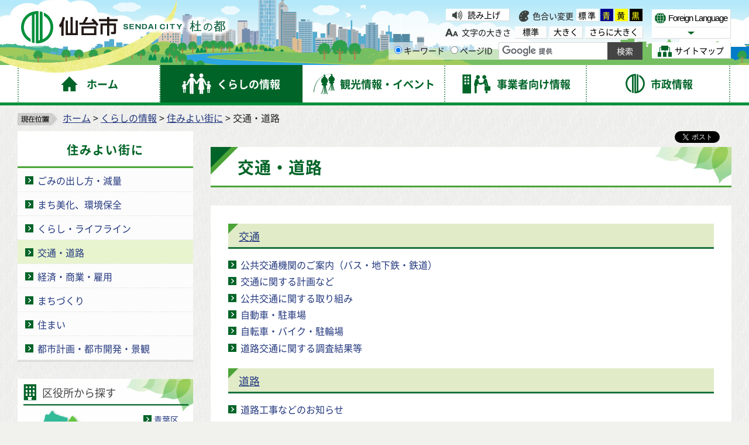

--- FILE ---
content_type: application/javascript
request_url: https://www.city.sendai.jp/shared/readspeaker/ReadSpeaker.Common.Settings.js?v=2.5.8.3975
body_size: 5882
content:
ReadSpeaker.Common.Settings=function(){var g={form:{key:"data-rsform-key",prev:"data-rsform-prev",valyes:"data-rsform-trueval",valno:"data-rsform-falseval"}},m={},l=function(a){return rspkr.Common.cookie.readKey(rspkr.pub.Config.item("general.cookieName"),a)||rspkr.pub.Config.item("settings."+a)},n=function(a,b){var e=l(a);if(b!=e){var c=rspkr.c.cookie.updateKey(rspkr.cfg.item("general.cookieName"),a,b);rspkr.cfg.item("settings."+a,b);rspkr.devt("onSettingsChanged",window,[a,b,e]);return c}return null},
k={controls:{xp:function(a){return rspkr.st.r().expandPhrase(a)},helpButton:'<img src="'+rspkr.baseUrl+'img/help.png" alt="" border="0" />',select:function(a,b,e,c){var d=[],f="hl"!==a?!1:rspkr.cfg.isSentOnly&&rspkr.cfg.isSentOnly(rspkr.c.data.params.lang);d.push('<label for="',c,'">',this.xp(b.phrase),"</label>");d.push('<select id="',c,'" name="',c,'" ',g.form.prev,'="',e,'" ',g.form.key,'="',a,'">');for(var h=0,k=b.options.length;h<k;h++)"hl"===a&&f&&!/\bsent|none/i.test(b.options[h].value)||("hl"===
a&&f&&"sent"===b.options[h].value&&"none"!==e&&(e="sent"),d.push('<option value="',b.options[h].value,'"',e==b.options[h].value?' selected="selected"':"",b.options[h].dims?' data-rsform-dims="'+b.options[h].dims.join(",")+'"':"",b.options[h].hides?' data-rsform-hides="'+b.options[h].hides.join(",")+'"':"",">",this.xp(b.options[h].phrase),"</option>"));d.push("</select>");b.info&&(d.push('<button type="button" id="rstoggle_',c,'" class="rsform-info-toggle" data-rsform-toggles="rscontainer_',c,'" title="',
this.xp("ph_help"),": ",this.xp(b.phrase),'">'+this.helpButton+"</button>"),d.push("&rlm;"),d.push('<div id="rscontainer_',c,'" class="rsform-info-container" aria-live="polite">',this.xp(b.info),"</div>"),rspkr.evt("onSettingsLoaded",{func:rspkr.st.r().handlers.info,context:rspkr.st.r().handlers,params:[c]}));rspkr.evt("onSettingsLoaded",{func:rspkr.st.r().handlers.select,context:rspkr.st.r().handlers,params:[c]});return d.join("")},checkbox:function(a,b,e,c){var d=e==b.options.truevalue;rspkr.evt("onSettingsLoaded",
{func:rspkr.st.r().handlers.checkbox,context:rspkr.st.r().handlers,params:[c]});return['<label for="'+c+'">',this.xp(b.phrase),'</label><input type="checkbox" id="',c,'" name="',c,'"',d?' checked="checked"':"",g.form.valyes,'="',b.options.truevalue,'" ',g.form.valno,'="',b.options.falsevalue,'" ',g.form.prev,'="',e,'" ',g.form.key,'="',a,'" />'].join("")},radio:function(a,b,e,c){var d=[];d.push('<fieldset class="rsform-radio-label" aria-level="2">');d.push("<legend>",this.xp(b.phrase));b.info&&(d.push('<button id="rstoggle_',
c,'" type="button" class="rsform-info-toggle" data-rsform-toggles="rscontainer_',c,'" title="',this.xp("ph_help"),": ",this.xp(b.phrase),'">'+this.helpButton+"</button>"),d.push("&rlm;"));d.push("</legend>");for(var f=0,h=b.options.length;f<h;f++)d.push('<input type="radio" id="',c,"_",f,'" name="',c,'" title="',this.xp(b.phrase),": ",this.xp(b.options[f].phrase),'" value="',b.options[f].value,'"'),d.push(" ",g.form.prev,'="',e,'" ',g.form.key,'="',a,'"'),d.push(e==b.options[f].value?' checked="checked"':
""),b.options[f].dims&&d.push(' data-rsform-dims="',b.options[f].dims.join(","),'"'),d.push(" />"),d.push("&lrm;"),d.push('<label for="',c,"_",f,'">',this.xp(b.options[f].phrase),"</label>");b.info&&(d.push('<div id="rscontainer_',c,'" class="rsform-info-container" aria-live="polite">',this.xp(b.info),"</div>"),rspkr.evt("onSettingsLoaded",{func:rspkr.st.r().handlers.info,context:rspkr.st.r().handlers,params:[c]}));d.push("</fieldset>");rspkr.evt("onSettingsLoaded",{func:rspkr.st.r().handlers.radio,
context:rspkr.st.r().handlers,params:[c,f]});return d.join("")},info:function(a,b){return['<div class="rsform-infotext">',this.xp(b.phrase),"</div>"].join("")},slider_h:function(a,b,e,c){rspkr.evt("onSettingsLoaded",{func:rspkr.st.r().handlers.slider_h,context:rspkr.st.r().handlers,params:[b,c,e]});m[c]=b;return['<span class="rsform-slider-label">',this.xp(b.phrase),'</span><div id="',c,'" class="rsform-slider rsimg" ',g.form.key,'="',a,'" ',g.form.prev,'="',e,'"></div>'].join("")},colorpicker:function(a,
b,e,c){var d=[];d.push('<fieldset class="rsform-colorlist-label" aria-level="2">');d.push("<legend>",this.xp(b.phrase));b.info&&(d.push('<button type="button" id="rstoggle_',c,'" class="rsform-info-toggle" data-rsform-toggles="rscontainer_',c,'" title="',this.xp("ph_help"),": ",this.xp(b.phrase),'">'+this.helpButton+"</button>"),d.push("&rlm;"));d.push("</legend>");d.push('<ul id="',c,'" class="rsform-colorlist" ',g.form.prev,'="',e,'" ',g.form.key,'="',a,'">');a=0;for(var f=b.options.length;a<f;a++){d.push("<li",
e==b.options[a].value?' class="rsform-colorlist-active"':"",">");d.push('<a href="javascript: void(0);"');d.push(e==b.options[a].value?' tabIndex="0"':' tabIndex="-1"');d.push(' title="'+this.xp(b.phrase)+": "+this.xp(b.options[a].phrase)+'"');d.push(' data-rsform-value="',b.options[a].value,'"');if("underline"==b.options[a].value||"none"==b.options[a].value)d.push(' class="'),"underline"==b.options[a].value&&d.push("rsform-colorlist-style-underline "),"none"==b.options[a].value&&d.push("rsform-colorlist-style-none "),
d.push('"');d.push(' role="button"');d.push('><span class="rsform-colorlist-box"');"#"==b.options[a].value.substr(0,1)&&d.push(' style="background: ',b.options[a].value,';"');d.push("></span>");d.push('<span class="rsform-colorlist-label');"underline"==b.options[a].value?d.push('" style="text-decoration: underline;'):/#/.test(b.options[a].value)&&d.push(" rsform-colorlist-style-color");d.push('">',this.xp(b.options[a].phrase),"</span></a>");d.push("</li>")}d.push("</ul>");d.push('<div style="clear: both;"></div>');
b.info&&(d.push('<div id="rscontainer_',c,'" class="rsform-info-container" aria-live="polite">',this.xp(b.info),"</div>"),rspkr.evt("onSettingsLoaded",{func:rspkr.st.r().handlers.info,context:rspkr.st.r().handlers,params:[c]}));d.push("</fieldset>");rspkr.evt("onSettingsLoaded",{func:rspkr.st.r().handlers.colorpicker,context:rspkr.st.r().handlers,params:[c]});return d.join("")},restore:function(a,b,e,c){rspkr.evt("onSettingsLoaded",{func:rspkr.st.r().handlers.restore,context:rspkr.st.r().handlers,
params:[c]});return["<div>",this.xp(b.phrase),'</div><input type="button" id="',c,'" value="',this.xp("ph_"+a),'" class="rsform-button" role="button"></input>'].join("")}},handlers:{info:function(a){$rs.regEvent($rs.get("#rstoggle_"+a),"click",this.changed.info)},select:function(a){$rs.regEvent($rs.get("#"+a),"change",this.changed.select)},checkbox:function(a){$rs.regEvent($rs.get("#"+a),"click",this.changed.checkbox)},radio:function(a,b){for(var e=0;e<b;e++)$rs.regEvent($rs.get("#"+a+"_"+e),"click",
this.changed.radio)},slider_h:function(a,b,e){var c=new ReadSpeaker.ui.Slider,d={};if(a.options)for(var f in a.options)a.options.hasOwnProperty(f)&&(d[f]=rspkr.st.r().expandPhrase(a.options[f]));d.initval=a.converter?a.converter(e):e||0;d.start=function(){};d.drop=this.changed.slider_h;c.init($rs.get("#"+b),d)},colorpicker:function(a){$rs.regEvent("#"+a+" li a","keydown",function(a){var e=$rs.closest(this,"li"),c;37==a.keyCode?c=e.previousSibling:39==a.keyCode&&(c=e.nextSibling);c&&(a=$rs.findIn(c,
"a"),a.focus(),a.click())});$rs.regEvent("#"+a+" li a","click",this.changed.colorpicker);$rs.css($rs.get("#"+a),"display","block")},restore:function(a){$rs.regEvent("#"+a,"click",function(){if(rs.cfg.defaultsettings){for(var a in rs.cfg.defaultsettings)if(rs.cfg.defaultsettings.hasOwnProperty(a)){var e=rs.cfg.defaultsettings[a];rspkr.st.r().handlers.updateSetting(a,e);var c=$rs.get("input[value="+e+"]");if($rs.isArray(c))if(c=$rs.get("select[data-rsform-key="+a+"]"),$rs.isArray(c)){if(c=$rs.get("ul[data-rsform-key="+
a+"]"),!$rs.isArray(c)){var d=$rs.findIn(c,".rsform-colorlist-active");$rs.removeClass(d,"rsform-colorlist-active");e=$rs.findIn(c,"a[data-rsform-value="+e+"]").parentNode;$rs.addClass(e,"rsform-colorlist-active")}}else c.value=e;else c.checked=!0}rspkr.Common.Settings.r().handlers.changed.afterdim()}})},changed:{dimmed:[],hidden:[],disable:function(a,b){b=b||"dimmed";var e=$rs.findIn(a,"input, select, textarea, ul.rsform-colorlist");$rs.addClass(a,b);if("dimmed"==b)for(var c=0,d=e.length;c<d;c++)"ul"!=
e[c].tagName.toLowerCase()&&(e[c].disabled=!0)},enable:function(a,b){b=b||"dimmed";var e=$rs.findIn(a,"input, select, textarea");$rs.removeClass(a,b);if("dimmed"==b)for(var c=0,d=e.length;c<d;c++)e[c].disabled=!1},add:function(a,b,e,c){a[b]||(a[b]=[]);for(var d=0,f=e.length;d<f;d++)this.disable($rs.get("#rscontrol_"+e[d]),c),a[b].push($rs.get("#rscontrol_"+e[d]))},release:function(a,b,e){if(a[b]){for(var c=0,d=a[b].length;c<d;c++)this.enable(a[b][c],e);a[b]=[]}},dim:function(a,b){this.undim(a);this.add(this.dimmed,
a,$rs.isArray(b)?b:[b],"dimmed")},undim:function(a){this.release(this.dimmed,a,"dimmed")},afterdim:function(){for(var a=$rs.get("#rslightbox_content .rsform-row"),b,e=0,c=a.length;e<c;e++)b=$rs.getAttr(a[e],"data-rsform-type"),b=this.dimmees[b]?this.dimmees[b](a[e]):null,"string"==typeof b?this.dim(a[e].id.replace("rscontrol_",""),b.split(",")):1===b&&this.undim(a[e].id.replace("rscontrol_",""))},addButtonEvents:function(a){$rs.regEvent($rs.get("#rslightbox_buttons .rssettings-button-close"),"click",
a.hide)},dimmees:{radio:function(a){a=$rs.findIn(a,"input[type=radio]");for(var b,e=!1,c=0,d=a.length;c<d;c++)if(a[c].checked){b=a[c];break}b&&(e=$rs.getAttr(b,"data-rsform-dims")||1);return e},select:function(a){a=$rs.findIn(a,"option");for(var b,e=!1,c=0,d=a.length;c<d;c++)if(a[c].selected){b=a[c];break}b&&(e=$rs.getAttr(b,"data-rsform-dims")||1);return e}},info:function(a){$rs.hasClass(a.target.parentNode,"dimmed")||$rs.hasClass(a.target.parentNode.parentNode,"dimmed")||(a=$rs.get("#"+$rs.getAttr(this,
"data-rsform-toggles")),$rs.css(a,"display","none"==$rs.css(a,"display")?"block":"none"));return!1},select:function(){this.value!==$rs.getAttr(this,g.form.prev)&&rspkr.st.r().handlers.updateSetting.apply(rspkr.st.r().handlers,[$rs.getAttr(this,g.form.key),this.value,this]);return!0},checkbox:function(){var a=this.checked?$rs.getAttr(this,g.form.valyes):$rs.getAttr(this,g.form.valno);a!==$rs.getAttr(this,g.form.prev)&&rspkr.st.r().handlers.updateSetting.apply(rspkr.st.r().handlers,[$rs.getAttr(this,
g.form.key),a,this]);return!0},radio:function(){this.value!==$rs.getAttr(this,g.form.prev)&&(rspkr.st.r().handlers.updateSetting.apply(rspkr.st.r().handlers,[$rs.getAttr(this,g.form.key),this.value,this]),$rs.setAttr($rs.findIn(this.parentNode,"input[name="+this.name+"]"),g.form.prev,this.value));return!0},slider_h:function(a,b){var e=b.parent,c=m[b.rsid],c=c.converter?c.converter(parseInt(a)):parseInt(a),d=$rs.getAttr(e,g.form.prev);c!==d&&rspkr.st.r().handlers.updateSetting.apply(rspkr.st.r().handlers,
[$rs.getAttr(e,g.form.key),c,e])},colorpicker:function(a){a.originalEvent&&a.originalEvent.preventDefault&&a.originalEvent.preventDefault();var b=a.target.parentNode.parentNode,e=a.target.parentNode;if(!$rs.hasClass(a.target.parentNode.parentNode.parentNode,"dimmed")&&$rs.getAttr(a.target,"data-rsform-value")!==$rs.getAttr(b,g.form.prev)){$rs.removeClass($rs.findIn(b,"li"),"rsform-colorlist-active");rspkr.st.r().handlers.updateSetting.apply(rspkr.st.r().handlers,[$rs.getAttr(b,g.form.key),$rs.getAttr(a.target,
"data-rsform-value"),b]);$rs.addClass(e,"rsform-colorlist-active");for(var b=$rs.findIn(b,"a"),e=0,c;c=b[e];e++)$rs.setAttr(c,"tabIndex","-1");$rs.setAttr(a.target,"tabIndex",0)}}},updateSetting:function(a,b,e){rspkr.log("[rspkr.st] Setting updated: "+a+" | New value: "+b);n(a,b);if(e){a=$rs.closest(e,".rsform-row");var c=$rs.css(a,"background-color");rspkr.u.hl(a,function(){$rs.css(this,"background-color",c)});$rs.setAttr($rs.get(e),g.form.prev,b)}}},expandPhrase:function(a){if("string"==typeof a&&
"ph_"==a.substr(0,3)){a=a.substr(3);var b=rspkr.cfg.getPhrase(a);return void 0!==b?b:a}return a},row:function(a,b,e){if(/hlword|hltoggle/i.test(a)&&rspkr.cfg.isSentOnly&&rspkr.cfg.isSentOnly(rspkr.c.data.params.lang))return"";var c=rspkr.cfg.item("ui.settings.formrow").join("\n"),d={},f=ReadSpeaker.getID();e=this.controls[b.type](a,b,e,f);d.rsCONTROL_IDrs=a;d.rsCONTROLrs=e;d.rsCONTROL_TYPErs=b.type;d.rsCONTROL_CLASSESrs=b.classes?b.classes.join(" "):"";return this.replaceTokens(c,d)},group:function(a){var b=
rspkr.cfg.item("ui.settings.formsection").join("\n"),e={},c=[],d;for(d in a.items)a.items.hasOwnProperty(d)&&c.push(this.row(d,a.items[d],l(d)));e.rsSECTION_IDrs=ReadSpeaker.getID();e.rsSECTION_HEADINGrs=this.controls.xp(a.phrase);e.rsSECTION_ROWSrs=c.join("\n");return this.replaceTokens(b,e)},replaceTokens:function(a,b){var e=a,c;for(c in b)b.hasOwnProperty(c)&&(e=e.replace(RegExp(c,"igm"),b[c]));return e}};return{meta:{revision:"3975"},r:function(){return k},e:g,init:function(){for(var a=["ReadSpeakerHL",
"ReadSpeakerHLicon","ReadSpeakerHLspeed"],b="",e=!1,c=0,d=a.length;c<d;c++){if(b=rspkr.Common.cookie.read(a[c]))rspkr.Common.cookie.updateKey(rspkr.pub.Config.item("general.cookieName"),a[c].substr(11).toLowerCase(),b),e=!0;rspkr.Common.cookie.erase(a[c])}e&&rspkr.log("[rspkr.st] Transferred legacy cookie.");rspkr.Common.dispatchEvent("onSettingsInitialized");rspkr.log("[rspkr.st] Initialized!");rspkr.Common.addEvent("onSettingsLoaded",{func:rspkr.Common.Settings.r().handlers.changed.afterdim,context:rspkr.Common.Settings.r().handlers.changed,
params:[]});rspkr.Common.addEvent("onSettingsChanged",{func:rspkr.Common.Settings.r().handlers.changed.afterdim,context:rspkr.Common.Settings.r().handlers.changed,params:[]})},get:function(a){return l(a)},getAll:function(){return rspkr.Common.cookie.readKeyAll(rspkr.pub.Config.item("general.cookieName"))},set:function(a,b){return n(a,b)},getHTML:function(){var a=rspkr.cfg,b=[],e=a.item("ui.settings.form").join("\n"),c={},d=a.getSettingsConf(),f;for(f in d)d.hasOwnProperty(f)&&b.push(k.group(d[f]));
d="";rspkr.ui.getActivePlayer()&&rspkr.cfg.item("ui.listenBtn")&&(d=document.createElement("div"),d.innerHTML=a.item("ui.listenBtn").join(""),a=rspkr.ui.getActivePlayer().getHref(),a=a.replace(/readid=[^&]+/gi,"readid=rslightbox_content"),a=a.replace(/&url=[^&]+/gi,""),$rs.setAttr($rs.findIn(d,".rsbtn_play"),"href",a),d=k.replaceTokens(d.innerHTML,{rsLISTENrs:k.controls.xp("ph_listen")}));c.rsSETTINGS_HEADINGrs=k.controls.xp("ph_settings");c.rsLISTEN_BUTTONrs=rs.cfg.item("ui.settingsListenButton")&&
"rsbtn"===rs.ui.rsbtnClass?d:"";c.rsSECTIONS_STARTrs="";c.rsSECTIONSrs=b.join("");c.rsSECTIONS_ENDrs="";return k.replaceTokens(e,c)},getButtons:function(){var a=rspkr.cfg.item("ui.settings.formbuttons").join("\n"),b={};b.rsSETTINGS_BUTTON_CLOSErs=k.controls.xp("ph_close");return k.replaceTokens(a,b)}}}();


--- FILE ---
content_type: application/javascript
request_url: https://www.city.sendai.jp/shared/readspeaker/ReadSpeaker.HL.js?v=2.5.8.3975
body_size: 20179
content:
rspkr.HL=function(){var a="",c={firstRun:0,previousWord:{},previousSent:{},lastWord:null,selectionRange:null,selectionHTML:null,selectedWordsRange:[]},e={oldWordHL:[],oldWordHLClass:[],oldSentHL:[],oldSentHLClass:[],sync:function(b,a){var c=!1,g=document.getElementById("sync"+a);0==(b&2)&&(c=0!=(b&1)?!0:!1);if(g&&g.className.replace("word","")!=g.className){if(!c&&0<this.oldWordHL.length){for(c=0;c<this.oldWordHLClass.length;c++)this.oldWordHL[c].className=this.oldWordHLClass[c];this.oldWordHL=[];
this.oldWordHLClass=[]}this.oldWordHLClass.push(g.className);this.oldWordHL.push(g);rspkr.HL.customHL&&rspkr.HL.customHL.active()&&rspkr.HL.customHL.wordHL(g,b);g.className=g.className.replace("sync_word","sync_word_highlighted")}else if(g&&g.className.replace("sent","")!=g.className){if(!c&&0<this.oldSentHL.length){for(c=0;c<this.oldSentHL.length;c++)this.oldSentHL[c].className=this.oldSentHLClass[c];this.oldSentHL=[];this.oldSentHLClass=[]}this.oldSentHLClass.push(g.className);this.oldSentHL.push(g);
rspkr.HL.customHL&&rspkr.HL.customHL.active()&&rspkr.HL.customHL.sentHL(g,b);g.className=g.className.replace("sync_sent","sync_sent_highlighted")}g&&rspkr.HL.Scroll.execScroll(g)},preProcess:{setRestoreContent:function(){rspkr.log("[Servermarkup.preProcess.setRestoreContent] Called!");var b=rspkr.Common.data.getParam("readid"),b=document.getElementById(b).innerHTML;rspkr.Common.data.setRestoreContent(b)}},postProcess:{fullCleanUp:function(){rspkr.log("[Servermarkup.postProcess.fullCleanUp] Called!");
rspkr.HL.Restore.all()},lightCleanUp:function(){rspkr.log("[Servermarkup.postProcess.lightCleanUp] Called!");var b=rspkr.HL.serverMarkup.oldWordHL,a=rspkr.HL.serverMarkup.oldWordHLClass,c=rspkr.HL.serverMarkup.oldSentHL,g=rspkr.HL.serverMarkup.oldSentHLClass;if(0<b.length){for(var f=0;f<b.length;f++)b[f].className=a[f];rspkr.HL.serverMarkup.oldWordHL=[];rspkr.HL.serverMarkup.oldWordHLClass=[]}if(0<c.length){for(f=0;f<c.length;f++)c[f].className=g[f];rspkr.HL.serverMarkup.oldSentHL=[];rspkr.HL.serverMarkup.oldSentHLClass=
[]}f=rspkr.Common.data.browser.syncContainer.replace(/(:|\.|\[|\]|,)/g,"\\$1");b=$rs.get(f+".sync_sent,"+f+".sync_word,"+f+".sync_sent_highlighted,"+f+".sync_word_highlighted,"+f+".sync_user,"+f+".synctemp,"+f+'[class*="ffsent"]');b=$rs.isArray(b)?b:[b];for(f=b.length-1;-1<f;f--)b[f].className=b[f].className.replace("sync_sent_highlighted","sync_sent"),b[f].className=b[f].className.replace("sync_word_highlighted","sync_word"),-1!==b[f].className.toLowerCase().indexOf("sync_user")&&(b[f].className=
b[f].className.replace("sync_sent",""),b[f].className=b[f].className.replace("sync_word",""),b[f].removeAttribute("id"))}}},d={enums:{key:"readspeaker_inline_styles",sent:"sync_sent",sent_hl:"sync_sent_highlighted",word:"sync_word",word_hl:"sync_word_highlighted"},word_index:null,sent_index:null,hlChanged:!1,setHL:function(){var b=rspkr.pub.Config,a=rspkr.Common.Settings.get("hlword")||b.item("settings.hlword"),c=rspkr.Common.Settings.get("hlsent")||b.item("settings.hlsent"),b=rspkr.Common.Settings.get("hltext")||
b.item("settings.hltext");this.updateHL("hlword",a,null);this.updateHL("hlsent",c,null);this.updateHL("hltext",b,null)},updateHL:function(b,k,h){h=h||null;"hlspeed"===b&&k!==h&&(this.hlChanged=!0);k===h||"hl"!==b&&"hltoggle"!==b||(this.hlChanged=!0,rspkr.HL.sync.lightCleanUp());k!==h&&("hl"===b&&"none"!==k||"hltoggle"===b&&"hlon"===k)&&(this.setTextStyle("word",rspkr.Common.Settings.get("hlword")),this.setTextStyle("sent",rspkr.Common.Settings.get("hlsent")),this.setTextStyle("hltext",rspkr.Common.Settings.get("hltext")),
this.hlChanged=!0,rspkr.HL.Type.CURRENT===rspkr.HL.Type.CLIENT_MARKUP&&rspkr.PlayerAPI.releaseAdapter());/hltext|hlword|hlsent|hlscroll/i.test(b)&&k!=h&&("hlscroll"==b?rspkr.HL.Scroll.initScroll():(this.setTextStyle(b,k),"explorer"==a&&(c.selectionRange&&"wordsent"===rspkr.st.get("hl")&&"hlsent"==b&&(c.selectionRange.execCommand("backcolor",0,rspkr.Common.Settings.get("hlsent")),c.selectionRange.execCommand("forecolor",0,rspkr.Common.Settings.get("hltext"))),c.lastWord&&("sent"==rspkr.st.get("hl")?
c.lastWord.execCommand("backcolor",0,rspkr.Common.Settings.get("hlsent")):c.lastWord.execCommand("backcolor",0,rspkr.Common.Settings.get("hlword")),c.lastWord.execCommand("forecolor",0,rspkr.Common.Settings.get("settings.hltext"))))))},setTextStyle:function(b,a,c){var g=/word/.test(b)?"word":"sent",f="background-color";c=c||d.enums.key;/underline/.test(a)?(f="text-decoration",a+=" !important; background-color: none !important"):/none/.test(a)?(f="background",a+=" !important; text-decoration: none !important; background-color: none !important"):
"hltext"===b?(b=a,a=this.getStyleString(rspkr.Common.Settings.get("hlsent"),b),b=this.getStyleString(rspkr.Common.Settings.get("hlword"),b),rspkr.Common.css.replaceRule(c,"."+d.enums.word_hl,f+": "+b)):a+=" !important; text-decoration: none !important; color: "+rspkr.Common.Settings.get("hltext")+" !important";rspkr.Common.css.replaceRule(c,"."+d.enums[g+"_hl"],f+": "+a)},getStyleString:function(b,a){var c=/underline|none/i.test(b)?"none":b,g=/underline/i.test(b)?"underline":"none";return c+" !important; text-decoration: "+
g+" !important; color: "+a+" !important"}};return{meta:{revision:"3975"},init:function(){var b=rspkr.Common.addEvent;b("onAfterModsLoaded",function(){b("onAPIInitAdapter",rspkr.HL.Restore.setRestoreContent);rspkr.HL.addEvents();rspkr.HL.Scroll.initScroll();a=document.selection&&(9>rspkr.Common.data.browser.version||9>document.documentMode)?"explorer":"gecko";rspkr.log("[rspkr.hl] Using engine "+a);var k=rspkr.HL.engine[a].clientExtension,f;for(f in k)c[f]=k[f];window.addEventListener&&window.addEventListener("message",
rspkr.HL.html5.receiveMessage,!1,!0)});b("onModsLoaded",{func:d.setHL,context:d});b("onSettingsChanged",{func:d.updateHL,context:d});var k=rspkr.HL,h=document.createElement("audio");k.chunking={html5support:!!h.canPlayType,close:function(){var b=$rs.get(".rsresume");$rs.isArray(b)||(b=[b]);for(var a=0,c;c=b[a];a++)c.parentElement.removeChild(c)},silence:function(){rspkr.HL.chunking.entracte&&rspkr.HL.chunking.entracte.src&&(rspkr.HL.chunking.entracte.pause(),rspkr.HL.chunking.entracte.currentTime&&
(rspkr.HL.chunking.entracte.currentTime=0))},kill:function(){rspkr.HL.chunking.timer&&clearTimeout(rspkr.HL.chunking.timer);rspkr.HL.chunking.continueHref=null;rspkr.HL.chunking.stall=null;rspkr.HL.chunking.chunkEnded=null;rspkr.HL.chunking.currentChunkNumber=1;rspkr.HL.chunking.entracte&&rspkr.HL.chunking.entracte.removeAttribute("src")},destroy:function(){rspkr.HL.chunking.silence();rspkr.HL.chunking.close();rspkr.HL.chunking.kill()}};rspkr.HL.chunking.currentChunkNumber=1;b("onChunkResume",function(){rspkr.HL.chunking.silence();
var b=rspkr.ui.getActivePlayer().getContainer();if($rs.hasClass(b,"rsautopaused")||!$rs.hasClass(b,"rspaused"))if(rspkr.HL.chunking.stall)setTimeout(function(){rspkr.c.dispatchEvent("onChunkResume",window)},250);else{$rs.removeClass(b,"rsautopaused");clearTimeout(rspkr.HL.chunking.timer);var b=rspkr.HL.chunking.continueHref.replace("%{AUDIOFORMAT}",rspkr.Common.data.browser.html5AudioFormat),a=rspkr.HL.chunking.continueHref.replace("%{AUDIOFORMAT}","html5iframe");rspkr.HL.chunking.continueHref=void 0;
rspkr.HL.html5.audioUrl=b.replace(/&amp;/g,"&");rspkr.HL.html5.frameUrl=a.replace(/&amp;/g,"&");rspkr.HL.html5.initSyncFrame();rspkr.HL.html5.initAudio();rspkr.ui.getActivePlayer().play();rspkr.HL.chunking.currentChunkNumber++}});rspkr.log("[rspkr.HL] Initialized!")},addEvents:function(){rspkr.log("[rspkr.HL.addEvents]");var b=rspkr.Common.addEvent;b("onUIClosePlayer",rspkr.HL.sync.lightCleanUp);b("onUIClosePlayer",rspkr.HL.cleanUpHandler);b("onUIClosePlayer",function(){rspkr.hl.State.setState(rspkr.hl.State.READY)});
b("onUIStop",function(){rspkr.hl.State.setState(rspkr.hl.State.STOPPED)});b("onUIBeforePlay",function(){rspkr.hl.Restore.checkContent()});rspkr.PlayerAPI&&rspkr.PlayerAPI.adapter&&"html5"===rspkr.PlayerAPI.adapter&&(rspkr.evt("onAPIInitAdapter",rspkr.HL.html5.handlers.init),rspkr.evt("onAPIPlay",rspkr.HL.html5.handlers.play),rspkr.evt("onAPIPause",rspkr.HL.html5.handlers.pause),rspkr.evt("onAPIStop",rspkr.HL.html5.handlers.stop),rspkr.evt("onAPIRewind",rspkr.HL.html5.handlers.updateTime),rspkr.evt("onAPISetProgress",
rspkr.HL.html5.handlers.updateTime),rspkr.evt("onAPIReleaseAdapter",rspkr.HL.html5.handlers.release));rspkr.evt("onAPIStop",rspkr.HL.sync.lightCleanUp)},cleanUpHandler:function(b){rspkr.log("[rspkr.HL.cleanUpHandler] String is: "+b);"userclick"===b||"nosel"===b?rspkr.HL.sync.fullCleanUp():rspkr.HL.sync.lightCleanUp()},clientMarkup:c,serverMarkup:e,markedUpHTML:[],html5:{States:{BEGIN:0,STOPPED:1,USER_START_NOT_READY:2,USER_START_PLAYING:3,NOT_PLAYING:4,CURRENT:0,setState:function(b){this.CURRENT=
b;rspkr.log("[rspkr.hl.html5.States.setState] Changing state from "+this.CURRENT+" to "+b,1)}},Events:{canPlay:!1,durationChange:!1,syncReady:!1,eventTimer:null,onCanPlay:function(){rspkr.log("onCanPlay fired!",1);this.canPlay=!0;this.checkCompletion();this.eventTimer=setTimeout(function(){rspkr.log("[rspkr.hl.html5.Events] Timer triggered. Starting playback.",1);rspkr.hl.html5.Events.resetAll();rspkr.hl.html5.refresh()},2500);return!1},checkCompletion:function(){this.canPlay&&this.durationChange&&
this.syncReady&&(clearTimeout(this.eventTimer),this.eventTimer=null,rspkr.hl.html5.Events.resetAll(),rspkr.hl.html5.refresh())},onDurationChange:function(){rspkr.log("onDurationChange fired!",1);this.durationChange=!0;this.checkCompletion();this.eventTimer=setTimeout(function(){rspkr.log("[rspkr.hl.html5.Events] Timer triggered. Starting playback.",1);rspkr.hl.html5.Events.resetAll();rspkr.hl.html5.refresh()},2500)},onSyncReady:function(){rspkr.log("onSyncReady fired!",1);this.syncReady=!0;this.checkCompletion();
this.eventTimer=setTimeout(function(){rspkr.log("[rspkr.hl.html5.Events] Timer triggered. Starting playback.",1);rspkr.hl.html5.Events.resetAll();rspkr.hl.html5.refresh()},2500)},resetAll:function(){this.syncReady=this.durationChange=this.canPlay=!1}},lastcurrenttime:-1,currentsyncindex:0,lastevent:null,lastlastevent:null,lastlastlastevent:null,synclist:[],synclistindex:0,audioUrl:null,backupUrl:null,frameUrl:null,timer:null,postMessageData:[],runningRefresh:!1,handlers:{init:function(){rspkr.log("[rspkr.HL.html5.handlers.init]");
rspkr.HL.html5.cronologyCheck={proxyCallsDone:!1,errorOccured:!1,quarantine:[]};rspkr.HL.html5.rshlendCall=!1;var b=Math.random(),a={};a.audioformat=rspkr.Common.data.browser.html5AudioFormat;a.requestgrouptype="html5iframe";a.requestgroup=b;window.rshlcontinue&&"function"==typeof window.rshlcontinue&&-1!=Object.keys(rspkr.Common.e).indexOf("onChunkResume")&&(a.chunk=1);rspkr.HL.html5.backupUrl=rspkr.Common.data.getAudioLink(a);(!0===rspkr.cfg.item("general.usePost")||0<rspkr.Common.data.selectedText.length||
0<rspkr.Common.data.selectedHTML.length)&&"iOS"!==rspkr.Common.data.browser.OS&&"Android"!==rspkr.Common.data.browser.OS&&"Windows Phone"!==rspkr.Common.data.browser.OS?rspkr.HL.html5.timer=setTimeout(function(){rspkr.HL.html5.initSyncFrame(a);rspkr.HL.html5.initAudio();clearTimeout(rspkr.HL.html5.timer)},2E3):(rspkr.log("Normal audio init!"),rspkr.HL.html5.initSyncFrame(a),rspkr.HL.html5.initAudio())},play:function(){rspkr.log("[rspkr.HL.html5.handlers.play]");rspkr.HL.Type.CURRENT==rspkr.HL.Type.CLIENT_MARKUP&&
rspkr.hl.html5.States.CURRENT==rspkr.hl.html5.States.STOPPED?(rspkr.hl.html5.States.setState(rspkr.hl.html5.States.BEGIN),rspkr.PlayerAPI.playerRef.pause(),rspkr.HL.html5.handlers.runPostMessages()):rspkr.HL.Type.CURRENT==rspkr.HL.Type.SERVER_MARKUP&&rspkr.hl.html5.States.CURRENT==rspkr.hl.html5.States.STOPPED?rspkr.hl.State.setState(rspkr.hl.State.RELOAD)?this.init():(rspkr.hl.html5.States.setState(rspkr.hl.html5.States.BEGIN),rspkr.PlayerAPI.playerRef.pause(),rspkr.HL.html5.handlers.runPostMessages()):
(rspkr.hl.html5.States.CURRENT=rspkr.hl.html5.States.USER_START_PLAYING,rspkr.hl.html5.refresh())},pause:function(){rspkr.hl.html5.States.setState(rspkr.hl.html5.States.NOT_PLAYING);rspkr.hl.html5.lastcurrenttime=0},release:function(){rspkr.log("[rspkr.HL.html5.handlers.release]");rspkr.HL.html5.synclist=[];rspkr.HL.html5.synclistindex=0;rspkr.HL.html5.currentsyncindex=0;rspkr.HL.html5.lastcurrenttime=-1;rspkr.HL.html5.audioUrl=null;rspkr.HL.html5.backupUrl=null;rspkr.HL.html5.frameUrl=null;rspkr.HL.html5.postMessageData=
[];rspkr.HL.html5.Events.resetAll();rspkr.PlayerAPI.playerRef&&rspkr.PlayerAPI.playerRef.removeEventListener("ended",rshlexit,!1);rspkr.PlayerAPI.playerRef=null;var b=document.getElementById("ReadSpeaker_sync_iframe");b&&(b.src="about:blank")},stop:function(){rspkr.hl.html5.States.setState(rspkr.hl.html5.States.STOPPED);rspkr.HL.html5.lastcurrenttime=-1;rspkr.HL.html5.currentsyncindex=0},updateTime:function(){rspkr.log("[rspkr.HL.html5.handlers.updateTime]");rspkr.hl.html5.States.setState(rspkr.hl.html5.States.NOT_PLAYING);
rspkr.HL.html5.lastcurrenttime=rspkr.PlayerAPI.playerRef.currentTime;rspkr.HL.html5.currentsyncindex=0;rspkr.HL.html5.handlers.setCurrentSyncIndex();rspkr.hl.html5.States.setState(rspkr.hl.html5.States.USER_START_PLAYING)},runPostMessages:function(){rspkr.log("[rspkr.HL.html5.handlers.runPostMessages]");var b=rspkr.HL.html5.postMessageData,a;for(a in b)null!==b[a-1]&&"rshlsetContent"==b[a]?rspkr.HL.sync.setContent(rspkr.Common.base64.decode(b[a-1])):null!==b[a-1]&&"rshlsetId"==b[a]?rspkr.HL.sync.setId(b[a-
1]):"rshlinit"==b[a]&&(rspkr.HL.sync.init(),rspkr.PlayerAPI.playerRef.play(),rspkr.HL.html5.refresh())},setCurrentSyncIndex:function(){if(0<rspkr.HL.html5.synclist.length&&rspkr.HL.html5.synclist[rspkr.HL.html5.currentsyncindex])for(;rspkr.HL.html5.synclist[rspkr.HL.html5.currentsyncindex]&&20>=1*rspkr.HL.html5.synclist[rspkr.HL.html5.currentsyncindex][0]-1E3*rspkr.PlayerAPI.playerRef.currentTime;)rspkr.HL.html5.currentsyncindex++},totalTime:function(){var b=rspkr.PlayerAPI.playerRef;if(b)if("Opera"!==
rspkr.Common.data.browser.name&&b.buffered&&b.buffered.end)try{return 0<b.buffered.length?b.buffered.end(b.buffered.length-1):b.buffered.end(0)}catch(a){return b.duration&&"infinity"!==b.duration.toString().toLowerCase()&&"NaN"!==b.duration?b.duration:b.currentTime+15}else return b.duration&&"infinity"!==b.duration.toString.toLowerCase()&&"NaN"!==b.duration?b.duration:b.currentTime+15}},initAudio:function(){rspkr.HL.html5.audioUrl||(rspkr.HL.html5.audioUrl=rspkr.HL.html5.backupUrl);rspkr.log("[rspkr.html5.initAudio] Audio URL: "+
rspkr.HL.html5.audioUrl,1);/windows phone|ios|android/i.test(rspkr.c.data.browser.OS)&&"object"===typeof window.rspkr.audio&&null!==window.rspkr.audio?(rspkr.audio.src=rspkr.HL.html5.audioUrl,rspkr.PlayerAPI.playerRef=rspkr.audio,rspkr.log("[rs.hl.initAudio] Reusing existing audio element.",4)):rspkr.PlayerAPI.playerRef=new Audio(rspkr.HL.html5.audioUrl);var b=rspkr.PlayerAPI.playerRef;b.loop=!1;b.preload="auto";b.volume=parseFloat((rspkr.st.get("hlvol")||100)/100);rspkr.devt("onVolumeAdjusted",window);
/ios|android|windows phone/i.test(rspkr.c.data.browser.OS)&&(rspkr.PlayerAPI.playerRef.play(),rspkr.PlayerAPI.playerRef.pause());b.addEventListener("canplay",function(){rspkr.hl.html5.Events.onCanPlay()},!1);b.addEventListener("durationchange",function(){rspkr.log("[rspkr.hl.html5.initAudio] Durationchange occurred",1);1==rspkr.HL.html5.handlers.totalTime()&&1==rspkr.PlayerAPI.playerRef.paused?rspkr.HL.html5.initAudio():(0===rspkr.HL.html5.handlers.totalTime()&&rspkr.pl.playerRef.play(),rspkr.hl.html5.Events.onDurationChange())},
!1);rspkr.PlayerAPI.playerRef.addEventListener("ended",function(){rs.HL.chunking.continueHref?window.rshlcontinue():window.rshlexit("false")},!1);rspkr.pl.checkNetworkStatus();rspkr.hl.html5.States.setState(rspkr.hl.html5.States.BEGIN)},initSyncFrame:function(b){if("none"!=rspkr.Common.data.sync){var a=null;document.getElementById("ReadSpeaker_sync_iframe")?a=document.getElementById("ReadSpeaker_sync_iframe"):(a=document.createElement("iframe"),a.setAttribute("id","ReadSpeaker_sync_iframe"),a.setAttribute("title",
"ReadSpeaker_sync_iframe"),a.setAttribute("aria-hidden","true"),a.height=0,a.width=0,a.style.display="none",document.body.appendChild(a));!rspkr.HL.html5.frameUrl&&(!0===rspkr.cfg.item("general.usePost")||0<rspkr.Common.data.selectedText.length||0<rspkr.Common.data.selectedHTML.length)?rspkr.HL.html5.frameUrl=rspkr.HL.html5.backupUrl+"sync":rspkr.HL.html5.frameUrl||(b.audioformat="html5iframe",rspkr.HL.html5.frameUrl=rspkr.Common.data.getAudioLink(b));rspkr.log("[rspkr.HL.html5.initSyncFrame] Audio URL: "+
rspkr.HL.html5.frameUrl);rspkr.HL.html5.frameUrl&&(a.src=rspkr.HL.html5.frameUrl,a.type="text/javascript")}else rspkr.hl.html5.States.setState(rspkr.hl.html5.States.USER_START_PLAYING),rspkr.PlayerAPI.playerRef.play()},removeSyncFrame:function(){var b=document.getElementById("ReadSpeaker_sync_iframe");b&&b.parentNode.removeChild(b)},receiveMessage:function(b){var a=!0;rspkr.cfg.item("general.servercall")&&(a=document.createElement("a"),$rs.setAttr(a,"href",rspkr.cfg.item("general.servercall")),a=
!b.origin.match(a.hostname));if(b.origin.match(/readspeaker.?.com/gi)||b.origin.match(/79.136.80./gi)||b.origin.match(/173.205.5./gi)||b.origin.match(/2001:668:1F:2A/gi)||b.origin.match(/2001:9b0:2:703/gi)||b.origin.match(rspkr.cfg.item("general.domain"))||!a){if(!0===rspkr.cfg.item("general.usePost")){var c=rspkr.HL.html5.cronologyCheck;if("rshlend"===b.data&&c.quarantine&&0<c.quarantine.length)c.errorOccured=!1,c.cleanUpTimer=setInterval(function(){if(0<c.quarantine.length){var b=c.quarantine.shift();
window.postMessage(b,"*")}else clearInterval(c.cleanUpTimer)},0);else if("rshlendpost"===b.data)c.proxyCallsDone=!0;else if((!c.proxyCallsDone||c.errorOccured)&&"http"!==b.data.substring(0,4)&&"rshlaudio"!==b.data&&"rshlhtml5sync"!==b.data&&"rshlfinished"!==b.data){c.errorOccured=!0;c.quarantine.push(b.data);return}}rspkr.HL.html5.postMessageData.push(b.data);!/android|ios|windows phone/i.test(rspkr.Common.data.browser.OS)&&"rshlfinished"==b.data&&(rspkr.HL.html5.timer&&clearTimeout(rspkr.HL.html5.timer),
rspkr.HL.html5.initSyncFrame(),rspkr.HL.html5.initAudio());if("rshlend"===b.data)rspkr.HL.html5.rshlendCall=!0,rspkr.c.post.removeIframe(),rspkr.HL.html5.removeSyncFrame();else{if(-1!=b.data.indexOf("."+rspkr.Common.data.browser.html5AudioFormat)){b=rs.cfg.item("general.customProxy")?rs.cfg.item("general.customProxy")+encodeURIComponent(b.data):b.data;rspkr.HL.html5.audioUrl=b;return}if(-1!=b.data.indexOf(".html5iframe")){b=rs.cfg.item("general.customProxy")?rs.cfg.item("general.customProxy")+encodeURIComponent(b.data):
b.data;rspkr.HL.html5.frameUrl=b;return}if("rshlaudio"==b.data||"rshlhtml5sync"==b.data)return;null!=rspkr.HL.html5.lastevent&&"rshlsetContent"==b.data?(rspkr.HL.html5.synclist=[],rspkr.HL.html5.synclistindex=0,rspkr.HL.sync.setContent(rspkr.Common.base64.decode(rspkr.HL.html5.lastevent.data))):null!=rspkr.HL.html5.lastevent&&"rshlsetId"==b.data?rspkr.HL.sync.setId(rspkr.HL.html5.lastevent.data):null!=rspkr.HL.html5.lastevent&&"rshlReplace"==b.data?(rspkr.HL.html5.lastevent.data.match(/class=[^&|,]+/gi)&&
(a=rspkr.HL.html5.lastevent.data.match(/class=[^&|,]+/gi)[0].replace("class=",""),rspkr.HL.sync.setClass(a)),rspkr.HL.html5.lastevent.data.match(/id=[^&|,]+/gi)&&(a=rspkr.HL.html5.lastevent.data.match(/id=[^&|,]+/gi)[0].replace("id=",""),rspkr.HL.sync.setId(a))):"rshlinit"==b.data?(rspkr.HL.sync.init(),rspkr.hl.html5.Events.onSyncReady()):null!=rspkr.HL.html5.lastlastlastevent&&null!=rspkr.HL.html5.lastlastevent&&null!=rspkr.HL.html5.lastevent&&"rshlsync"==b.data?(rspkr.HL.html5.synclist[rspkr.HL.html5.synclistindex]=
[rspkr.HL.html5.lastlastlastevent.data,rspkr.HL.html5.lastlastevent.data,rspkr.HL.html5.lastevent.data],rspkr.HL.html5.synclistindex++):null!=rspkr.HL.html5.lastevent&&"rshlcontinue"==b.data?(rs.HL.chunking.continueHref=rspkr.HL.html5.lastevent.data,rs.HL.chunking.continueTime=rspkr.HL.html5.lastlastevent&&!isNaN(rspkr.HL.html5.lastlastevent.data)?rspkr.HL.html5.lastlastevent.data:-1,/ios|android|windows phone/i.test(rspkr.c.data.browser.OS)&&(rspkr.HL.chunking.continueTime=-1)):"rshlresume"==b.data&&
(rspkr.HL.html5.synclist.length=0,rspkr.HL.html5.synclistindex=0,rspkr.HL.html5.currentsynclistindex=0,rspkr.HL.html5.currentsyncindex=0)}rspkr.HL.html5.lastlastlastevent=rspkr.HL.html5.lastlastevent;rspkr.HL.html5.lastlastevent=rspkr.HL.html5.lastevent;rspkr.HL.html5.lastevent=b}},refresh:function(){var b=rspkr.PlayerAPI.playerRef,a=rspkr.HL.html5;b&&a.States.CURRENT!=a.States.STOPPED?(a.States.CURRENT==a.States.NOT_PLAYING&&setTimeout(function(){a.refresh()},500),0<b.currentTime&&parseInt(a.lastcurrenttime)>
parseInt(Math.ceil(b.currentTime))?(rspkr.log("[rspkr.hl.html5.refresh] An error has occurred. Player is stopped.",2),rspkr.ui.getActivePlayer().stop(),a.runningRefresh=!1):(a.lastcurrenttime=b.currentTime,a.runningRefresh=!0,a.States.CURRENT==a.States.BEGIN?(rspkr.hl.html5.States.setState(a.States.USER_START_NOT_READY),setTimeout(function(){a.refresh()},200)):a.States.CURRENT==a.States.USER_START_NOT_READY?0<a.handlers.totalTime()&&(rspkr.HL.html5.rshlendCall||a.synclist[a.currentsyncindex]&&a.synclist[a.currentsyncindex][0]<
1E3*a.handlers.totalTime())?(rspkr.hl.html5.States.setState(a.States.USER_START_PLAYING),b.play(),setTimeout(function(){a.refresh()},50)):0===a.handlers.totalTime()?(b.play(),setTimeout(function(){a.refresh()},250)):a.synclist[a.currentsyncindex]?20>=1*a.synclist[a.currentsyncindex][0]-1E3*b.currentTime?setTimeout(function(){a.refresh()},0):(b=1*a.synclist[a.currentsyncindex][0]-1E3*b.currentTime-20,75<b?setTimeout(function(){a.refresh()},75):0>b?setTimeout(function(){a.refresh()},0):setTimeout(function(){a.refresh()},
b)):setTimeout(function(){a.refresh()},75):a.States.CURRENT==a.States.USER_START_PLAYING&&(a.synclist[a.currentsyncindex]&&1*a.synclist[a.currentsyncindex][0]-20<1E3*b.currentTime&&(rspkr.HL.sync.execute(a.synclist[a.currentsyncindex][1],a.synclist[a.currentsyncindex][2]),a.currentsyncindex++),a.synclist[a.currentsyncindex]?20>=1*a.synclist[a.currentsyncindex][0]-1E3*b.currentTime?setTimeout(function(){a.refresh()},0):(b=1*a.synclist[a.currentsyncindex][0]-1E3*b.currentTime-20,75<b?setTimeout(function(){a.refresh()},
75):0>b?setTimeout(function(){a.refresh()},0):setTimeout(function(){a.refresh()},b)):setTimeout(function(){a.refresh()},75)))):(rspkr.log("[rspkr.hl.html5.refresh] Audio is undefined or player is stopped",2),a.runningRefresh=!1)}},Preserve:{cls:".rs_preserve",testElem:null,elementShelter:[],formShelter:[],formData:function(b,a,c,d,f){this.name=b;this.type=a;this.value=c;this.checked=d;this.selectedIndex=f;this.selectedOptions=[]},moveToShelter:function(b){rspkr.HL.Preserve.cls=rspkr.cfg.item("general.preserveElements")?
rspkr.cfg.item("general.preserveElements"):rspkr.HL.Preserve.cls;rspkr.log("[rspkr.HL.Preserve.moveToShelter]");var a=[],c=[],d=null,f=[];if(b.childNodes){for(var e=$rs.findIn(b,rspkr.HL.Preserve.cls),e=$rs.isArray(e)?e:[e],d=0;d<e.length;d++)for(var l=d+1;l<e.length;l++)$rs.isArray($rs.findIn(e[d],e[l]))?$rs.isArray($rs.findIn(e[l],e[d]))||(e.splice(d,1),d--,l=e.length):(e.splice(l,1),l--);for(d=0;d<e.length;d++)f.push(e[d])}e=0;for(l=f.length;e<l;e++)d=$rs.get(f[e]).cloneNode(!1),f[e].parentNode.insertBefore(d,
f[e]),a.push($rs.detach(f[e]));rspkr.log("[rspkr.hl.Preserve] Moved "+e+" nodes to the shelter.");b=$rs.findIn(b,"input, select");for(e=0;e<b.length;e++){f=new rspkr.HL.Preserve.formData(b[e].name,b[e].type,b[e].value,b[e].checked,b[e].selectedIndex);if("select-multiple"==b[e].type){for(var d=b[e].options,l=[],n=0;n<d.length;n++)l.push(d[n].selected);f.selectedOptions=l}c.push(f)}rspkr.HL.Preserve.elementShelter.push(a);rspkr.HL.Preserve.formShelter.push(c)},restoreFromShelter:function(b){var a=[],
c,e;rspkr.log("[rspkr.HL.Preserve.restoreFromShelter]");if(rspkr.HL.Preserve.elementShelter.length&&(e=rspkr.HL.Preserve.elementShelter.shift(),e.length)){if(b.childNodes){var f=$rs.findIn(b,rspkr.HL.Preserve.cls),f=$rs.isArray(f)?f:[f];for(c=0;c<f.length;c++)for(var d=c+1;d<f.length;d++)$rs.isArray($rs.findIn(f[c],f[d]))?$rs.isArray($rs.findIn(f[d],f[c]))||(f.splice(c,1),c--,d=f.length):(f.splice(d,1),d--);for(c=0;c<f.length;c++)a.push(f[c])}f=0;for(d=a.length;f<d;f++)c=e.shift(),a[f].parentNode.insertBefore(c,
a[f]),a[f].parentNode.removeChild(a[f])}if(rspkr.HL.Preserve.formShelter.length&&(b=$rs.findIn(b,"input, select"),a=rspkr.HL.Preserve.formShelter.shift(),b.length&&a.length&&b.length===a.length))for(f=0;f<b.length;f++)if(b[f].name===a[f].name)switch(b[f].type){case "text":b[f].value=a[f].value;break;case "password":b[f].value=a[f].value;break;case "radio":!0===a[f].checked&&(b[f].checked=!0);break;case "checkbox":b[f].checked=a[f].checked;break;case "select-one":b[f].selectedIndex=a[f].selectedIndex;
break;case "select-multiple":for(e=b[f].options,c=0;c<e.length;c++)e[c].selected=a[f].selectedOptions[c]}},clearShelter:function(){rspkr.log("[rspkr.HL.Preserve.clearShelter]");rspkr.HL.Preserve.elementShelter=[];rspkr.HL.Preserve.formShelter=[]}},Restore:{Storage:{readClass:[],readId:[],restoreContent:[]},all:function(){rspkr.log("[rspkr.HL.Restore.all]");var a=rspkr.HL.Restore.Storage,c=[],d=null,e=/sync_(word|sent)/gi;if(!rspkr.cfg.item("general.premarkup")){rspkr.c.dispatchEvent("onBeforeContentChange",
window);if(a.readId.length||a.restoreContent.length||a.readClass.length){var d=$rs.flatten?$rs.flatten(a.readClass):a.readClass,f=$rs.flatten?$rs.flatten(a.readId):a.readId,d=d.length?("."+d.join(",.")).split(","):[],d=f.length?d.concat(("#"+f.join(",#")).split(",")):d;if(rspkr.cfg.item("general.readidOrder")&&rspkr.cfg.item("general.usePost"))for(f=0;f<d.length;f++){var m=$rs.get(d[f]);$rs.isArray(m)&&0<m.length?c.concat(m):$rs.isArray(m)||c.push(m)}else{f=0;for(m=d.length;f<m;f++)c.push($rs.get(d[f]));
c=$rs.flatten(c)}$rs.isArray(c)||(c=[c]);for(f=0;d=c[f];f++)!0===e.test(d.innerHTML)&&(rspkr.HL.Preserve.moveToShelter(d),d.innerHTML=a.restoreContent[f],rspkr.HL.Preserve.restoreFromShelter(d))}else rspkr.log("No stored content exists!",2);rspkr.c.dispatchEvent("onAfterContentChange",window)}a.readId.length=0;a.readClass.length=0},checkContent:function(){rspkr.log("[rspkr.hl.Restore.checkContent]",1);!1===this.hasMarkup()&&rspkr.hl.State.CURRENT==rspkr.hl.State.STOPPED&&rspkr.HL.Type.CURRENT==rspkr.HL.Type.SERVER_MARKUP&&
(this.clearRestoreContent(),this.setRestoreContent(),rspkr.pl.releaseAdapter(),rspkr.hl.State.setState(rspkr.hl.State.RELOAD))},hasMarkup:function(){var a=rspkr.HL.Restore.Storage,c=[],d=null,e=/sync_(word|sent)/gi,d=$rs.flatten?$rs.flatten(a.readClass):a.readClass,f=$rs.flatten?$rs.flatten(a.readId):a.readId,d=d.length?("."+d.join(",.")).split(","):[],d=f.length?d.concat(("#"+f.join(",#")).split(",")):d;if(rspkr.cfg.item("general.readidOrder")&&rspkr.cfg.item("general.usePost"))for(f=0;f<d.length;f++){var m=
$rs.get(d[f]);$rs.isArray(m)&&0<m.length?c.concat(m):$rs.isArray(m)||c.push(m)}else c=$rs.get(d.join(","));$rs.isArray(c)||(c=[c]);if(c.length&&a.restoreContent.length)for(f=0;d=c[f];f++)if(e.test(d.innerHTML))return!0;return!1},clearRestoreContent:function(){rspkr.log("[rspkr.HL.Restore.clearRestoreContent] Called!")},setRestoreContent:function(){rspkr.log("[rspkr.HL.Restore.setRestoreContent] Called!");if("Explorer"===rs.c.data.browser.name&&9>=rs.c.data.browser.version)for(var a=document.body.getElementsByTagName("style"),
c=0,d;d=a[c];c++){d.parentNode.removeChild(d);document.getElementsByTagName("head")[0].appendChild(d);var e=d.innerHTML;if(-1!=e.indexOf("@import")){for(var f=e.split("\n"),m,e=0,l;l=f[e];e++)if("@import"===l.substring(0,7)){e=l.replace(/;/g,"").replace("@import ","").replace("url(","").replace(")","").replace(/\"/g,"").replace(/\'/g,"").split(" ");for(f=0;f<e.length;f++){var n=e[f].replace(/ /g,"");if(n){m=n;break}}break}d=d.sheet?d.sheet:d.styleSheet;d.insertRule?d.insertRule(l,0):d.addImport&&
d.addImport(m)}}a=rspkr.HL.Restore.Storage;c=[];m=/sync_(word|sent|user)/gi;l=a.restoreContent;0===a.readClass.length&&0===a.readId.length&&rspkr.HL.Restore.getReadData();if(0==a.readClass.length&&0==a.readId.length)rspkr.log("ERR: Could not set restore content or find the read area data",3);else{d=$rs.flatten?$rs.flatten(a.readClass):a.readClass;e=$rs.flatten?$rs.flatten(a.readId):a.readId;d=d.length?("."+d.join(",.")).split(","):[];d=e.length?d.concat(("#"+e.join(",#")).split(",")):d;if(rspkr.cfg.item("general.readidOrder")&&
rspkr.cfg.item("general.usePost"))for(e=0;e<d.length;e++)f=$rs.get(d[e]),$rs.isArray(f)&&0<f.length?c.concat(f):$rs.isArray(f)||c.push(f);else c=$rs.get(d.join(","));$rs.isArray(c)||(c=[c]);a.restoreContent=[];for(e=0;d=c[e];e++)!1===m.test(d.innerHTML)?a.restoreContent.push(d.innerHTML):0<l.length&&l[e]?a.restoreContent.push(l[e]):a.restoreContent.push(d.innerHTML)}},getReadData:function(){rspkr.log("[rspkr.HL.Restore.getReadData]");var a=rspkr.HL.Restore.Storage,c;c=rspkr.ui.getActivePlayer()?$rs.findIn(rspkr.ui.getActivePlayer().getContainer(),
".rsbtn_play"):$rs.findIn($rs.get("."+rs.ui.rsbtnClass),".rsbtn_play");$rs.isArray(c)||(c=[c]);for(var d=0,e=c.length;d<e;d++){var f=c[d].getAttribute("href").match(/readspeaker.?.com\/cgi-bin\/.*rsent/gi);rspkr.cfg.item("general.servercall")&&(f=f?f:-1<c[d].getAttribute("href").indexOf(rspkr.cfg.item("general.servercall")));c[d].getAttribute("href")&&-1!==(c[d].getAttribute("href").indexOf(rspkr.cfg.item("general.domain")+"/cgi-bin/"+rspkr.cfg.item("general.rsent"))||f)&&"rsSaveBtn"!==c[d].id&&"rs_selimg"!==
c[d].id&&(-1!==c[d].getAttribute("href").search(/readclass=/)&&(f=c[d].getAttribute("href").match(/readclass=[^&]+/gi)[0].replace("readclass=",""),f=f.split(","),rspkr.HL.Restore.Storage.readClass.push(f)),-1!==c[d].getAttribute("href").search(/readid=/)&&(f=c[d].getAttribute("href").match(/readid=[^&]+/gi)[0].replace("readid=",""),f=f.split(","),rspkr.HL.Restore.Storage.readId.push(f)))}0===a.readClass.length&&0===a.readId.length&&(rspkr.c.data.params.hasOwnProperty("readid")?a.readId.push([rspkr.c.data.params.readid]):
rspkr.c.data.params.hasOwnProperty("readclass")&&a.readClass.push([rspkr.c.data.params.readclass]))}},Scroll:{currentSpan:null,timer:null,useScroll:!1,userScrollTimer:null,stopped:!0,getScrollY:function(){var a=0;"number"==typeof document.pageYOffset?a=document.pageYOffset:document.documentElement&&document.documentElement.scrollTop&&0<document.documentElement.scrollTop?a=document.documentElement.scrollTop:document.body&&document.body.scrollTop&&(a=document.body.scrollTop);return a},getWindowHeight:function(){var a=
0;"number"==typeof window.innerHeight?a=window.innerHeight:document.documentElement&&document.documentElement.clientHeight&&0<document.documentElement.clientHeight?a=document.documentElement.clientHeight:document.body&&document.body.clientHeight&&(a=document.body.clientHeight);return a+30},userScroll:function(){rspkr.HL.Scroll.timer&&(clearTimeout(rspkr.HL.Scroll.timer),rspkr.HL.Scroll.timer=null);rspkr.HL.Scroll.userScrollTimer&&clearTimeout(rspkr.HL.Scroll.userScrollTimer);rspkr.HL.Scroll.userScrollTimer=
setTimeout(function(){rspkr.HL.Scroll.userScrollTimer=null},5E3)},stopTimer:function(){rspkr.log("[rspkr.Hl.Scroll.stopTimer] Called!");rspkr.HL.Scroll.timer&&(clearTimeout(rspkr.HL.Scroll.timer),rspkr.HL.Scroll.timer=null);rspkr.HL.Scroll.stopped=!0},initScroll:function(){"scrollon"==rspkr.Common.Settings.get("hlscroll")?(rspkr.log("[rspkr.HL.Sroll.initScroll] Scroll initiated!"),rspkr.HL.Scroll.useScroll=!0,rspkr.evt("onUIClosePlayer",rspkr.HL.Scroll.stopTimer),rspkr.evt("onUIStop",rspkr.HL.Scroll.stopTimer),
rspkr.evt("onUIPause",rspkr.HL.Scroll.stopTimer),rspkr.evt("onUISliderMove",rspkr.HL.Scroll.userScroll),rspkr.evt("onFocusIn",rspkr.HL.Scroll.userScroll),rspkr.evt("onFocusOut",rspkr.HL.Scroll.userScroll),document.addEventListener?document.addEventListener("scroll",function(){setTimeout(function(){rspkr.HL.Scroll.userScroll()},0)},!1):document.attachEvent?document.attachEvent("onscroll",rspkr.HL.Scroll.userScroll):document.onscroll=rspkr.HL.Scroll.userScroll):this.useScroll=!1},execScroll:function(a){this.useScroll&&
(this.currentSpan=a,!0===this.stopped&&(this.stopped=!1),this.timer||(rspkr.log("[rspkr.hl.Scroll] execScroll"),this.timer=setTimeout(function(){rspkr.HL.Scroll.timer=null;rspkr.HL.Scroll.triggerScroll(rspkr.HL.Scroll.currentSpan)},500)))},triggerScroll:function(a){rspkr.log("[rspkr.HL.Scroll.triggerScroll] timer: "+rspkr.hl.Scroll.userScrollTimer+", stopped: "+rspkr.HL.Scroll.stopped);!rspkr.HL.Scroll.userScrollTimer&&!1===rspkr.HL.Scroll.stopped&&rspkr.u.scroll.scrollToElm(a)}},State:{CURRENT:1,
READY:1,STOPPED:2,PLAYING:3,RELOAD:4,setState:function(a){this.CURRENT=a;rspkr.log("[rspkr.hl.html5.States.setState] Changing state from "+this.CURRENT+" to "+a,1)}},sync:{init:function(){rspkr.c.dispatchEvent("onBeforeSyncInit",window);d.hlChanged=!1;if(0<rspkr.Common.data.selectedText.length||0<rspkr.Common.data.selectedHTML.length)rspkr.log("[rspkr.HL._sync.init] client markup"),rspkr.HL.Type.CURRENT=rspkr.HL.Type.CLIENT_MARKUP,c.firstRun=1,"explorer"==a?document.selection.empty():c.preProcess.identifyElementsReplacementNode(document.body);
else if(rspkr.log("[rspkr.HL._sync.init] server markup"),rspkr.HL.Type.CURRENT=rspkr.HL.Type.SERVER_MARKUP,"none"!=rspkr.Common.data.sync){var b=[],e=[],h=[];rspkr.c.data.params.hasOwnProperty("readid")&&rspkr.c.data.params.readid.length&&(h=h.concat(("#"+rspkr.c.data.params.readid.split(",").join(",#")).split(",")));rspkr.c.data.params.hasOwnProperty("readclass")&&rspkr.c.data.params.readclass.length&&(h=h.concat(("."+rspkr.c.data.params.readclass.split(",").join(",.")).split(",")));if(rspkr.cfg.item("general.readidOrder")&&
rspkr.cfg.item("general.usePost"))for(var g=0;g<h.length;g++){var f=$rs.get(h[g]);$rs.isArray(f)&&0<f.length?b.concat(f):$rs.isArray(f)||b.push(f)}else b=$rs.get(h.join(","));$rs.isArray(b)||(b=[b]);if("flash"==rspkr.PlayerAPI.adapter)for(h=rspkr.HL.markedUpHTML.join("").split("\x3c!--RSPEAK_STOP--\x3e"),g=0;h[g];g++);else h=rspkr.HL.markedUpHTML;for(g=0;f=b[g];g++)f=f.nodeName&&"TABLE"==f.nodeName?document.createElement("TABLE"):document.createElement("DIV"),f.innerHTML=h[g],e.push(f);rspkr.log("[rspkr.HL.sync.init] readElements length: "+
b.length);if(!rspkr.cfg.item("general.premarkup")){rspkr.c.dispatchEvent("onBeforeContentChange",window);for(g=0;g<b.length;g++)rspkr.HL.Preserve.moveToShelter(b[g]),b[g].innerHTML=e[g].innerHTML,rspkr.HL.Preserve.restoreFromShelter(b[g]);rspkr.c.dispatchEvent("onAfterContentChange",window);rspkr.HL.Preserve.clearShelter()}}rspkr.HL.markedUpHTML.length=0;rspkr.c.post.removeIframe();rspkr.c.dispatchEvent("onAfterSyncInit",window)},lightCleanUp:function(){rspkr.HL.customHL&&rspkr.HL.customHL.active()&&
rspkr.HL.customHL.cleanUp();rspkr.log("[rspkr.HL._sync.lightCleanUp] Called! "+rspkr.HL.Type.CURRENT);rspkr.HL.Type.CURRENT==rspkr.HL.Type.CLIENT_MARKUP&&!0===d.hlChanged?c.postProcess.settingsCleanUp():rspkr.HL.Type.CURRENT==rspkr.HL.Type.CLIENT_MARKUP&&!1===d.hlChanged||0<rspkr.Common.data.selectedText.length?c.postProcess.lightCleanUp():rspkr.HL.Type.CURRENT==rspkr.HL.Type.SERVER_MARKUP&&e.postProcess.lightCleanUp()},fullCleanUp:function(){rspkr.log("[rspkr.HL._sync.fullCleanUp] Called!");rspkr.HL.customHL&&
rspkr.HL.customHL.active()&&rspkr.HL.customHL.cleanUp();rspkr.HL.Type.CURRENT==rspkr.HL.Type.CLIENT_MARKUP&&c.postProcess.fullCleanUp();e.postProcess.fullCleanUp()},setId:function(){rspkr.log("[rspkr.HL._sync.setId] Called!")},setClass:function(){rspkr.log("[rspkr.HL._sync.setClass] Called!")},setContent:function(a){rspkr.log("[rspkr.HL._sync.setContent] Called!");rspkr.HL.markedUpHTML.push(a)},execute:function(a,c){var d=rspkr.Common.Settings;if("none"!==d.get("hl")&&"hloff"!==d.get("hltoggle")){if(rspkr.HL.Type.CURRENT==
rspkr.HL.Type.SERVER_MARKUP){var e=$rs.hasClass($rs.get("#sync"+c),"sync_sent")?"sent":"word";if("sent"===d.get("hl")&&"word"===e||"word"===d.get("hl")&&"sent"===e)return}rspkr.c.dispatchEvent("onBeforeSync",window,[a,c]);rspkr.HL.Type.CURRENT==rspkr.HL.Type.CLIENT_MARKUP?!(d=rspkr.cfg.item("general.selectionEngine"))||"new"!==d&&"newcontent"!==d?rspkr.HL.clientMarkup.sync(a,c):rspkr.HL.clientMarkup.syncNew(a,c):rspkr.HL.serverMarkup.sync(a,c);rspkr.c.dispatchEvent("onAfterSync",window,[a,c])}}},
settings:d,Type:{CURRENT:0,DEFAULT:0,SERVER_MARKUP:1,CLIENT_MARKUP:2}}}();rspkr.HL.engine||(rspkr.HL.engine={});
rspkr.HL.engine.explorer=function(){return{clientExtension:{firstRun:0,previousWord:{},previousSent:{},selectionRange:null,selectionHTML:null,selectedWordsRange:[],wordsRangeClasses:[],originalParentContent:"",originalParent:null,preProcess:{bookMarkIndex:1,endNode:null,endOffset:null,excludednodes:"table tr select option textarea ul ol dl thead tbody tfoot colgroup script map optgroup style noscript".split(" "),firstRun:0,inc:0,numberOfSelections:0,startNode:null,startOffset:null,init:function(){this.numberOfSelections++;
var a;a="new"===rspkr.cfg.item("general.selectionEngine")||"newcontent"===rspkr.cfg.item("general.selectionEngine")?this.buildMarkupNew(rspkr.Common.data.selectedRange):this.buildMarkup(rspkr.Common.data.selectedRange);a.replace(/  +/g," ");rspkr.Common.data.selectedHTML=a;rspkr.hl.clientMarkup.originalParent=rspkr.c.data.selectedRange.parentElement();rspkr.hl.clientMarkup.originalParentContent=rspkr.c.data.selectedRange.parentElement().innerHTML},buildMarkup:function(a){for(var c=rspkr.c.data.getParam("lang"),
e=!1,d=null,b=rspkr.cfg.item("general.sentOnlyLang"),k=0;k<b.length;k++)if(c&&c.toLowerCase()===b[k]){e=!0;break}var c=a.duplicate(),k=0,b="",h=1,g=0,f=0,m="",l="",n=null;a.moveStart("word",-1);a.moveStart("word",1);c.isEqual(a)||a.moveStart("word",-1);c=a.duplicate();a.moveEnd("word",1);a.moveEnd("word",-1);c.isEqual(a)||a.moveEnd("word",1);rspkr.HL.clientMarkup.selectionRange=a.duplicate();var x=a.parentElement(),r=a.duplicate();r.collapse(!1);c=a.duplicate();c.collapse();for(e&&(d=a.text.split(RegExp(decodeURIComponent("%e3%80%81")+
"|"+decodeURIComponent("%e3%80%82")+"|"+decodeURIComponent("%DB%94")+"|"+decodeURIComponent("%D8%8C"))));a.inRange(c)&&0!=a.compareEndPoints("EndToEnd",c);){f++;k++;if(1E4<k)break;if(e)if(c=a.duplicate(),d[f-1])c.findText(d[f-1]);else break;else c.collapse(!1),c.expand("word",1);l=m="";r.collapse(!1);var p=c.duplicate();p.collapse(!1);if(0==r.compareEndPoints("StartToStart",p)&&0==r.compareEndPoints("EndToEnd",p)&&p.htmlText==r.htmlText&&/\W/.test(p.text)){g++;if(2>g)c.move("character",1);else if(4>
g)c.move("character",2);else if(6>g)c.move("word",1);else if(8>g)c.move("word",2);else if(10>g)c.move("sentence",1);else if(12>g)c.move("sentence",2);else break;c.collapse(!1)}else{g=0;if(-1===f)return c;rspkr.HL.clientMarkup.selectedWordsRange[f]=c.duplicate();r=c.text;p=c.htmlText;c.collapse(!1);var v;1===h?(n=c.duplicate(),v=this.iterateParentTree(n.parentElement(),document.body,x,0)):v=this.iterateParentTree(c.parentElement(),n.parentElement(),x,0);for(var u=this.iterateParentTree(n.parentElement(),
c.parentElement(),x,0),q=c.parentElement(),s=0;s<v&&20>s;s++)q.className.match("sync_")||(m=q.outerHTML.match("<[^>]*>")[0]+m),q=q.parentElement;q=n.parentElement();for(s=0;s<u&&20>s;s++)q.className.match("sync_")||(l+="</"+q.tagName+">"),q=q.parentElement;if(0!=v||0!=u)n=c.duplicate();1===h?(b+=m,h=0):b+=l+m;""!=p.replace("sync_sent_highlighted","")&&(b+="<"+rspkr.Common.data.browser.syncContainer+' class="sync_user" id="sync'+f+'">'+r+"</"+rspkr.Common.data.browser.syncContainer+">");r=c.duplicate()}}b+=
"\x3c!-- f --\x3e";u=this.iterateParentTree(n.parentElement(),document.body,x,0);q=n.parentElement();for(s=0;s<u;s++)q.className.match("sync_")||(b+="</"+q.tagName+">"),q=q.parentElement;c.collapse();return b},buildMarkupNew:function(a){for(var c=rspkr.c.data.getParam("lang"),e=!1,d=rspkr.cfg.item("general.sentOnlyLang"),b=0;b<d.length;b++)if(c&&c.toLowerCase()===d[b]){e=!0;break}var c=a.duplicate(),d="",k=1,h=0,g=0,f="",m="",l="",n=null,b=0;rspkr.HL.clientMarkup.selectionRange=a.duplicate();var x=
a.parentElement(),r=a.duplicate(),f=a.duplicate();r.collapse(!1);c.collapse();var p=[],m=f.duplicate(),l=f.duplicate();f.moveStart("sentence",-1);f.moveStart("sentence",1);m.isEqual(f)||f.moveStart("sentence",-1);m=f.duplicate();f.moveEnd("sentence",1);f.moveEnd("sentence",-1);m.isEqual(f)||f.moveEnd("sentence",1);m=f.duplicate();l.collapse(!0);for(f.collapse(!0);m.inRange(f)&&0!=m.compareEndPoints("EndToEnd",f);){l.expand("sentence",1);if(!0===l.isEqual(f)||0===l.compareEndPoints("EndToEnd",f))break;
f.expand("sentence",1);p.push(l.duplicate())}for(;!1===a.inRange(p[0])&&0!=a.compareEndPoints("StartToStart",p[0]);)p[0].moveStart("word",1);for(;!1===a.inRange(p[p.length-1])&&0!=a.compareEndPoints("EndToEnd",p[p.length-1]);)p[p.length-1].moveEnd("word",-1);for(var v=0;v<p.length;v++){for(l="";p[v].inRange(c)&&0!=p[v].compareEndPoints("EndToEnd",c);){g++;b++;if(1E4<b)break;e?(c=a.duplicate(),c.findText(null[g-1])):(c.collapse(!1),c.expand("word",1));m=f="";r.collapse(!1);var u=c.duplicate();u.collapse(!1);
if(0==r.compareEndPoints("StartToStart",u)&&0==r.compareEndPoints("EndToEnd",u)&&u.htmlText==r.htmlText){h++;if(2>h)c.move("character",1);else if(4>h)c.move("character",2);else if(6>h)c.move("word",1);else if(8>h)c.move("word",2);else if(10>h)c.move("sentence",1);else if(12>h)c.move("sentence",2);else break;c.collapse(!1)}else{h=0;if(-1===g)return c;rspkr.HL.clientMarkup.selectedWordsRange[g]=c.duplicate();rspkr.HL.clientMarkup.wordsRangeClasses[g]="word";r=c.text;u=c.htmlText;c.collapse(!1);var q;
1===k?(n=c.duplicate(),q=this.iterateParentTree(n.parentElement(),document.body,x,0)):q=this.iterateParentTree(c.parentElement(),n.parentElement(),x,0);for(var s=this.iterateParentTree(n.parentElement(),c.parentElement(),x,0),t=c.parentElement(),w=0;w<q&&20>w;w++)t.className.match("sync_")||(f=t.outerHTML.match("<[^>]*>")[0]+f),t=t.parentElement;t=n.parentElement();for(w=0;w<s&&20>w;w++)t.className.match("sync_")||(m+="</"+t.tagName+">"),t=t.parentElement;if(0!=q||0!=s)n=c.duplicate();1===k?(l+=f,
k=0):l+=m+f;""!=u.replace("sync_sent_highlighted","")&&(l+="<"+rspkr.Common.data.browser.syncContainer+' class="sync_user sync_word" id="sync'+g+'">'+r+"</"+rspkr.Common.data.browser.syncContainer+">");r=c.duplicate()}}g++;rspkr.HL.clientMarkup.selectedWordsRange[g]=p[v];rspkr.HL.clientMarkup.wordsRangeClasses[g]="sent";d+="<"+rspkr.Common.data.browser.syncContainer+' class="sync_user sync_sent" id="sync'+g+'">';d+=l;d+="</"+rspkr.Common.data.browser.syncContainer+">\n"}s=this.iterateParentTree(n.parentElement(),
document.body,x,0);t=n.parentElement();for(w=0;w<s;w++)t.className.match("sync_")||(d+="</"+t.tagName+">"),t=t.parentElement;c.collapse();return d},iterateParentTree:function(a,c,e,d){for(var b=c;null!==b;){if(a==e||a==b)return d;b=b.parentElement}d++;return this.iterateParentTree(a.parentElement,c,e,d)}},postProcess:{lightCleanUp:function(){rspkr.log("[clientMarkup.postProcess.lightCleanUp] called!");for(var a=rspkr.Common.data.browser.syncContainer.replace(/(:|\.|\[|\]|,)/g,"\\$1"),c=$rs.get(a+
".sync_sent,"+a+".sync_word,"+a+".sync_sent_highlighted,"+a+".sync_word_highlighted,"+a+".sync_user,"+a+".synctemp,"+a+'[class*="ffsent"]'),c=$rs.isArray(c)?c:[c],a=c.length-1;-1<a;a--)c[a].className=c[a].className.replace("sync_sent_highlighted","sync_sent"),c[a].className=c[a].className.replace("sync_word_highlighted","sync_word"),-1===c[a].className.toLowerCase().indexOf("sync_user")&&(c[a].removeAttribute("id"),c[a].removeAttribute("color"));var c=rspkr.HL.clientMarkup.previousWord.range,e=rspkr.HL.clientMarkup.previousWord.forecolor,
d=rspkr.HL.clientMarkup.previousWord.backcolor,b=rspkr.HL.clientMarkup.previousSent.range,k=rspkr.HL.clientMarkup.previousSent.forecolor,h=rspkr.HL.clientMarkup.previousSent.backcolor;if(0<c.length)for(var a=0,g=c.length;a<g;a++)null!==d[a]&&(c[a].execCommand("backcolor",0,d[a]),null!==e[a]&&c[a]&&c[a].execCommand("forecolor",0,e[a]));if(0<b.length)for(a=0,g=b.length;a<g;a++)null!==h[a]&&(b[a].execCommand("backcolor",0,h[a]),null!==k[a]&&b[a]&&b[a].execCommand("forecolor",0,k[a]));rspkr.hl.clientMarkup.lastWord=
null},settingsCleanUp:function(){this.lightCleanUp()},fullCleanUp:function(){rspkr.log("[ClientMarkup.postProcess.fullCleanUp] called!");if(null===rspkr.hl.clientMarkup.originalParent)this.lightCleanUp();else{var a=rspkr.hl.clientMarkup.originalParent;rspkr.hl.Preserve.moveToShelter(a);a.innerHTML=rspkr.hl.clientMarkup.originalParentContent;rspkr.hl.Preserve.restoreFromShelter(a)}rspkr.hl.clientMarkup.selectedWordsRange=[];rspkr.hl.clientMarkup.selectionRange=null;rspkr.hl.clientMarkup.originalParentContent=
"";rspkr.hl.clientMarkup.originalParent=null;rspkr.hl.clientMarkup.lastWord=null}},sync:function(a,c){var e=!1,d;0===(a&2)&&(e=0!=(a&1)?!0:!1);1===this.firstRun&&(this.previousWord.range=[],this.previousWord.backcolor=[],this.previousWord.forecolor=[],this.previousSent.range=[],this.previousSent.backcolor=[],this.previousSent.forecolor=[]);d=this.selectedWordsRange[c];if(1===this.firstRun){this.firstRun=0;if(0<this.previousSent.range.length){for(var b=0,k=this.previousSent.range.length;b<k;b++)this.previousSent.range[b].execCommand("backcolor",
0,this.previousSent.backcolor[b]),null!==this.previousSent.forecolor[b]&&this.previousSent.range[b].execCommand("forecolor",0,this.previousSent.forecolor[b]);this.previousSent.range=[];this.previousSent.backcolor=[];this.previousSent.forecolor=[]}rspkr.HL.clientMarkup.selectionRange&&"wordsent"===rspkr.st.get("hl")&&(this.previousSent.range.push(rspkr.HL.clientMarkup.selectionRange),this.previousSent.backcolor.push(rspkr.HL.clientMarkup.selectionRange.queryCommandValue("backcolor")),this.previousSent.forecolor.push(rspkr.HL.clientMarkup.selectionRange.queryCommandValue("forecolor")),
this.selectionRange.execCommand("backcolor",0,rspkr.Common.Settings.get("hlsent")),this.selectionRange.execCommand("forecolor",0,rspkr.Common.Settings.get("hltext")))}if(!e&&0<this.previousWord.range.length){for(b=0;b<this.previousWord.range.length;b++)"word"==rspkr.st.get("hl")||"sent"==rspkr.st.get("hl")?this.previousWord.range[b].execCommand("backcolor",0,this.previousWord.backcolor[b]):this.previousWord.range[b].execCommand("backcolor",0,rspkr.Common.Settings.get("hlsent")),this.previousWord.range[b].execCommand("forecolor",
0,this.previousWord.forecolor[b]);this.previousWord.range=[];this.previousWord.backcolor=[];this.previousWord.forecolor=[]}this.previousWord.backcolor.push(d.queryCommandValue("backcolor"));this.previousWord.forecolor.push(d.queryCommandValue("forecolor"));this.previousWord.range.push(d);"sent"==rspkr.st.get("hl")?(rspkr.HL.customHL&&rspkr.HL.customHL.active()&&rspkr.HL.customHL.sentHL(d,a),d.execCommand("backcolor",0,rspkr.Common.Settings.get("hlsent"))):(rspkr.HL.customHL&&rspkr.HL.customHL.active()&&
rspkr.HL.customHL.wordHL(d,a),d.execCommand("backcolor",0,rspkr.Common.Settings.get("hlword")));this.lastWord=d;rspkr.HL.customHL&&rspkr.HL.customHL.active();d.execCommand("forecolor",0,rspkr.Common.Settings.get("hltext"))},syncNew:function(a,c){var e=!1;0===(a&2)&&(e=0!=(a&1)?!0:!1);1===this.firstRun&&(this.previousWord.range=[],this.previousWord.backcolor=[],this.previousWord.forecolor=[],this.previousSent.range=[],this.previousSent.backcolor=[],this.previousSent.forecolor=[],this.firstRun=0);var d=
this.selectedWordsRange[c];if(d&&"word"===this.wordsRangeClasses[c]&&("word"==rspkr.st.get("hl")||"wordsent"==rspkr.st.get("hl"))){if(0<this.previousWord.range.length&&!e){for(e=0;e<this.previousWord.range.length;e++)"word"==rspkr.st.get("hl")||"sent"==rspkr.st.get("hl")?this.previousWord.range[e].execCommand("backcolor",0,this.previousWord.backcolor[e]):this.previousWord.range[e].execCommand("backcolor",0,rspkr.Common.Settings.get("hlsent")),this.previousWord.range[e].execCommand("forecolor",0,this.previousWord.forecolor[e]);
this.previousWord.range=[];this.previousWord.backcolor=[];this.previousWord.forecolor=[]}this.previousWord.backcolor.push(d.queryCommandValue("backcolor"));this.previousWord.forecolor.push(d.queryCommandValue("forecolor"));this.previousWord.range.push(d);d.execCommand("backcolor",0,rspkr.Common.Settings.get("hlword"));this.lastWord=d;d.execCommand("forecolor",0,rspkr.Common.Settings.get("hltext"))}else if(d&&"sent"===this.wordsRangeClasses[c]&&("sent"==rspkr.st.get("hl")||"wordsent"==rspkr.st.get("hl"))){if(0<
this.previousWord.range.length){for(e=0;e<this.previousWord.range.length;e++)this.previousWord.range[e].execCommand("backcolor",0,this.previousWord.backcolor[e]),this.previousWord.range[e].execCommand("forecolor",0,this.previousWord.forecolor[e]);this.previousWord.range=[];this.previousWord.backcolor=[];this.previousWord.forecolor=[]}if(0<this.previousSent.range.length){for(e=0;e<this.previousSent.range.length;e++)this.previousSent.range[e].execCommand("backcolor",0,this.previousSent.backcolor[e]),
this.previousSent.range[e].execCommand("forecolor",0,this.previousSent.forecolor[e]);this.previousSent.range=[];this.previousSent.backcolor=[];this.previousSent.forecolor=[]}this.previousSent.backcolor.push(d.queryCommandValue("backcolor"));this.previousSent.forecolor.push(d.queryCommandValue("forecolor"));this.previousSent.range.push(d);d.execCommand("backcolor",0,rspkr.Common.Settings.get("hlsent"));d.execCommand("forecolor",0,rspkr.Common.Settings.get("hltext"))}}}}}();
rspkr.HL.engine.gecko=function(){return{clientExtension:{preProcess:{bookMarkIndex:1,endNode:null,endOffset:null,excludednodes:"table tr select option textarea ul ol dl thead tbody tfoot colgroup script map optgroup style noscript".split(" "),firstRun:0,inc:0,numberOfSelections:0,startNode:null,startOffset:null,init:function(){this.numberOfSelections++;var a="",a=rspkr.Common.data.selectedRange;this.startNode=a.startContainer;this.endNode=a.endContainer;this.startOffset=this.modifyOffsetStartOfWord(this.startNode,
a.startOffset);this.endOffset=this.modifyOffsetEndOfWord(this.endNode,a.endOffset);a=this.buildMarkup(a.commonAncestorContainer);a.replace(/  +/g," ");window.getSelection().removeAllRanges();rspkr.Common.data.selectedHTML=a},buildMarkup:function(a){this.firstRun=1;var c="",e=this.inc;if(3==a.nodeType)c+=this.textMarkup(a);else{var d,b="";if(a.hasChildNodes())for(d=0;d<a.childNodes.length;d++){var k=a.childNodes.item(d);k==this.startNode&&(this.inc=1);a==this.startNode&&d==this.startOffset&&(this.inc=
1);8!=k.nodeType&&(b+=this.buildMarkup(k));if(a==this.endNode&&d==this.endOffset){this.inc=0;break}if(k==this.endNode){this.inc=0;break}}(e||this.inc)&&(!a.className||a.className.replace("sync")===a.className&&$rs.getAttr(a,"id")&&$rs.getAttr(a,"id").replace("sync")===$rs.getAttr(a,"id"))?(e=document.createElement("div"),e.appendChild(a.cloneNode(!0)),tempdivtag=e.innerHTML.match("<[^>]*>"),null!==tempdivtag&&0<tempdivtag.length?(c+=tempdivtag[0],c=c+b+("</"+a.nodeName+">")):c+=b):c+=b;if(a.hasChildNodes())for(d=
0;d<a.childNodes.length;d++){if(a===this.endNode&&d===this.endOffset){this.inc=0;break}if(k===this.endNode){this.inc=0;break}}}return c},textMarkup:function(a){var c=!0,e="",d,b="",k="",h=a.nodeValue;a===this.startNode&&-1!==this.startOffset&&a===this.endNode&&-1!==this.endOffset?(b=a.nodeValue.substring(0,this.startOffset),h=a.nodeValue.substring(this.startOffset,this.endOffset),k=a.nodeValue.substring(this.endOffset),this.inc=1):a===this.startNode&&-1!==this.startOffset?(b=a.nodeValue.substring(0,
this.startOffset),h=a.nodeValue.substring(this.startOffset),this.inc=1):a===this.endNode&&-1!==this.endOffset&&(h=a.nodeValue.substring(0,this.endOffset),k=a.nodeValue.substring(this.endOffset),this.inc=1);if(!this.inc)return"";for(d=0;d<this.excludednodes.length;d++)if(a.parentNode&&a.parentNode.nodeName.toLowerCase()===this.excludednodes[d]){c=!1;e=this.htmlencode(h);break}c&&(e=!(e=rspkr.cfg.item("general.selectionEngine"))||"new"!==e&&"newcontent"!==e?this.markupSentences(this.htmlencode(h),null):
this.markupSentencesNew(this.htmlencode(h),null));a===this.endNode&&-1!==this.endOffset&&(this.inc=0);if(rs.cfg.item("general.enableSkipAlways")){d=a;for(var g=!1;d.parentNode;){if(/rs_skip_always/i.test(d.className)){g=!0;break}d=d.parentNode}g&&(e='<span class="rs_skip_always">'+e+"</span>")}c&&null!==a.parentNode&&""!==h&&(c=this.createreplacementnode(b+e+k,getComputedStyle(a.parentNode,null)),a.parentNode.insertBefore(c,a),a.parentNode.removeChild(a));return e},markupSentencesNew:function(a){a=
this.splitString(a,[", ",". ","! ","? ",decodeURIComponent("%e3%80%81"),decodeURIComponent("%e3%80%82"),decodeURIComponent("%DB%94"),decodeURIComponent("%D8%8C")]);if(!a)return"";for(var c="",e="",d=!1,b=0;b<a.length;b++)c+="<"+rspkr.Common.data.browser.syncContainer+' class="sync_user sync_sent cj'+this.numberOfSelections+'" ',c+='id="sync'+this.bookMarkIndex++ +'">',this.endsWithSpace(a[b])?(d=!0,e=a[b].slice(0,-1)):e=a[b],c+=this.markupWords(e),c+="</"+rspkr.Common.data.browser.syncContainer+">",
!0===d&&(c+=" "),d=!1;return c},markupSentences:function(a){a=this.splitString(a,[", ",". ","! ","? ",decodeURIComponent("%e3%80%81"),decodeURIComponent("%e3%80%82"),decodeURIComponent("%DB%94"),decodeURIComponent("%D8%8C")]);if(!a)return"";for(var c="",e="",d=!1,b=0;b<a.length;b++)c+="<"+rspkr.Common.data.browser.syncContainer+' class="ffsent'+this.numberOfSelections+" cj"+this.numberOfSelections+'" ',c+='id="sync'+this.bookMarkIndex++ +'">',this.endsWithSpace(a[b])?(d=!0,e=a[b].slice(0,-1)):e=a[b],
c+=this.markupWords(e),!0===d&&(c+=" "),c+="</"+rspkr.Common.data.browser.syncContainer+">",d=!1;return c},markupWords:function(a){a=this.splitString(a," ");if(!a)return"";for(var c="",e="",d=!1,b=0;b<a.length;b++)c+="<"+rspkr.Common.data.browser.syncContainer+' class="sync_user sync_word ck'+this.numberOfSelections+'"',c+=' id="sync'+this.bookMarkIndex++ +'">',this.endsWithSpace(a[b])?(d=!0,e=a[b].slice(0,-1)):e=a[b],c+=e,c+="</"+rspkr.Common.data.browser.syncContainer+">",!0===d&&(c+=" "),d=!1;
return c},trim:function(a){return a.replace(/^\s+|\s+$/g,"")},htmlencode:function(a){var c=document.createElement("div");a=document.createTextNode(a);c.appendChild(a);return c.innerHTML},identifyElementsReplacementNode:function(a){a.tagName&&a.tagName.toLowerCase()==rspkr.Common.data.browser.syncContainer&&a.id&&(rspkr.HL.clientMarkup.selectedWordsRange[a.id]=a);if(a.hasChildNodes())for(var c=0;c<a.childNodes.length;c++)this.identifyElementsReplacementNode(a.childNodes[c])},createreplacementnode:function(a){var c=
document.createElement(rspkr.Common.data.browser.syncContainer);c.innerHTML=a;c.setAttribute("class","synctemp cl"+this.numberOfSelections);return c},modifyOffsetStartOfWord:function(a,c){for(var e=[" ",", ",". ","! ","? ",decodeURIComponent("%e3%80%81"),decodeURIComponent("%e3%80%82"),decodeURIComponent("%DB%94"),decodeURIComponent("%D8%8C")];a.nodeValue&&0!=c;){for(var d=0;d<e.length;d++)if(breakstr=e[d],0==a.nodeValue.substring(c).indexOf(breakstr))return c;c--}return c},modifyOffsetEndOfWord:function(a,
c){for(var e=[" ",", ",". ","! ","? ",decodeURIComponent("%e3%80%81"),decodeURIComponent("%e3%80%82"),decodeURIComponent("%DB%94"),decodeURIComponent("%D8%8C")];a.nodeValue&&c!=a.nodeValue.length;){for(var d=0;d<e.length;d++)if(breakstr=e[d],0==a.nodeValue.substring(c-1).indexOf(breakstr))return c;c++}return c},returnClassArraySubstring:function(a){a=$rs.get("."+a);return $rs.isArray(a)?a:[a]},splitString:function(a,c){for(var e=[""],d=0,b=0;b<a.length;b++){for(var k=0;k<c.length;k++){for(var h=c[k],
g=!0,f=0;f<h.length;f++)if(0>a.length-(b+f)||h[h.length-f-1]!=a[b-f-1]){g=!1;break}g&&(d++,e[d]="")}e[d]+=a[b]}return e},endsWithSpace:function(a){return-1!==a.indexOf(" ",a.length-1)}},postProcess:{cleanUpSpans:function(){rspkr.log("[ClientMarkup.postProcess.cleanUpSpans] called!");var a=rspkr.Common.data.browser.syncContainer.replace(/(:|\.|\[|\]|,)/g,"\\$1"),a=$rs.get(a+".sync_sent,"+a+".sync_word,"+a+".sync_sent_highlighted,"+a+".sync_word_highlighted,"+a+".sync_user,"+a+".synctemp,"+a+'[class*="ffsent"]'),
c,a=$rs.isArray(a)?a:[a];for(i=a.length-1;-1<i;i--)c=document.createDocumentFragment(),c.textContent=a[i].textContent,a[i].parentNode.replaceChild(c,a[i])},lightCleanUp:function(){rspkr.log("[ClientMarkup.postProcess.lightCleanUp] called!!");var a=rspkr.Common.data.browser.syncContainer.replace(/(:|\.|\[|\]|,)/g,"\\$1"),a=$rs.get(a+".sync_sent,"+a+".sync_word,"+a+".sync_sent_highlighted,"+a+".sync_word_highlighted,"+a+".sync_user,"+a+".synctemp,"+a+'[class*="ffsent"]'),a=$rs.isArray(a)?a:[a];for(i=
a.length-1;-1<i;i--)rspkr.HL.chunking.continueHref||(a[i].className=a[i].className.replace("sync_sent_highlighted","sync_sent")),a[i].className=a[i].className.replace("sync_word_highlighted","sync_word"),!rspkr.HL.chunking.continueHref&&-1===a[i].className.toLowerCase().indexOf("sync_user")&&a[i].removeAttribute("id")},settingsCleanUp:function(){rspkr.log("[ClientMarkup.postProcess.settingsCleanUp] called!");var a=rspkr.HL.clientMarkup.previousWord.element,c=rspkr.HL.clientMarkup.previousWord.className,
e=rspkr.HL.clientMarkup.previousSent.element,d=rspkr.HL.clientMarkup.previousSent.className;if(0<a.length){for(var b in a)a[b].className=c[b];rspkr.HL.clientMarkup.previousWord.element=[];rspkr.HL.clientMarkup.previousWord.className=[]}if(0<e.length){for(b in e)e[b].className=d[b];rspkr.HL.clientMarkup.previousSent.element=[];rspkr.HL.clientMarkup.previousSent.className=[]}},fullCleanUp:function(){rspkr.log("[ClientMarkup.postProcess.fullCleanUp] called!");var a=rspkr.HL.clientMarkup.previousWord.element,
c=rspkr.HL.clientMarkup.previousWord.className,e=rspkr.HL.clientMarkup.previousSent.element,d=rspkr.HL.clientMarkup.previousSent.className;if(0<a.length){for(var b in a)a[b].className=c[b];rspkr.HL.clientMarkup.previousWord.element=[];rspkr.HL.clientMarkup.previousWord.className=[]}if(0<e.length){for(b in e)e[b].className=d[b];rspkr.HL.clientMarkup.previousSent.element=[];rspkr.HL.clientMarkup.previousSent.className=[]}this.cleanUpSpans();rspkr.Common.data.selectedHTML=""}},sync:function(a,c){var e=
!1,d;0==(a&2)&&(e=0!=(a&1)?!0:!1);1==this.firstRun&&(this.previousWord.element=[],this.previousWord.className=[],this.previousSent.element=[],this.previousSent.className=[]);d=this.selectedWordsRange["sync"+c];if(d.className.replace("word","")!=d.className){rspkr.log("inside");if(0<this.previousWord.element.length&&0<this.previousWord.className.length&&!e){for(e=0;e<this.previousWord.element.length;e++)this.previousWord.element[e].className=this.previousWord.className[e];this.previousWord.element=
[];this.previousWord.className=[]}this.previousWord.element.push(d);this.previousWord.className.push(d.className);"sent"===rspkr.st.get("hl")?d.className=d.className.replace("sync_sent","sync_user sync_sent_highlighted"):(rspkr.HL.customHL&&rspkr.HL.customHL.active()&&rspkr.HL.customHL.wordHL(d,a),d.className=d.className.replace("sync_word","sync_user sync_word_highlighted"))}d&&rspkr.HL.Scroll.execScroll(d);if(1==this.firstRun){this.firstRun=0;if(0<this.previousSent.element.length){for(e=0;e<this.previousSent.element.length;e++)this.previousSent.element[e].className=
this.previousSent.className[e];this.previousSent.element=[];this.previousSent.className=[]}if("wordsent"==rspkr.st.get("hl"))for(d=this.preProcess.returnClassArraySubstring("ffsent"+this.preProcess.numberOfSelections+" "),e=0;e<d.length;e++)this.previousSent.element[e]=d[e],this.previousSent.className[e]=d[e].className,d[e].className="ffsent"+this.preProcess.numberOfSelections+" sync_sent_highlighted"}},syncNew:function(a,c){var e;1==this.firstRun&&(this.previousWord.element=[],this.previousWord.className=
[],this.previousSent.element=[],this.previousSent.className=[],this.firstRun=0);e=document.getElementById("sync"+c);if(e.className.replace("word","")!=e.className&&("word"===rspkr.st.get("hl")||"wordsent"===rspkr.st.get("hl"))){if(0<this.previousWord.element.length&&0<this.previousWord.className.length){for(var d=0;d<this.previousWord.element.length;d++)this.previousWord.element[d].className=this.previousWord.className[d];this.previousWord.element=[];this.previousWord.className=[]}this.previousWord.element.push(e);
this.previousWord.className.push(e.className);e.className="sync_user sync_word_highlighted"}else if(e.className.replace("sent","")!=e.className&&("sent"===rspkr.st.get("hl")||"wordsent"===rspkr.st.get("hl"))){if(0<this.previousSent.element.length&&0<this.previousSent.className.length){for(d=0;d<this.previousSent.element.length;d++)this.previousSent.element[d].className=this.previousSent.className[d];this.previousSent.element=[];this.previousSent.className=[]}this.previousSent.element.push(e);this.previousSent.className.push(e.className);
e.className=e.className.replace("sync_sent","sync_user sync_sent_highlighted")}e&&rspkr.HL.Scroll.execScroll(e)}}}}();
